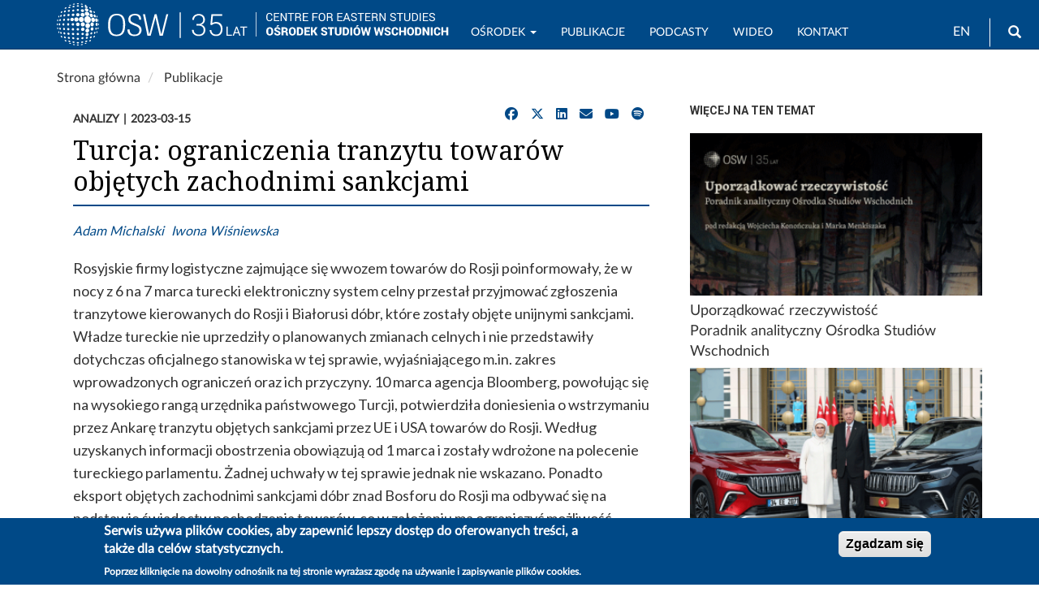

--- FILE ---
content_type: text/html; charset=UTF-8
request_url: https://www.osw.waw.pl/pl/publikacje/analizy/2023-03-15/turcja-ograniczenia-tranzytu-towarow-objetych-zachodnimi-sankcjami
body_size: 53394
content:
<!DOCTYPE html>
<html  lang="pl" dir="ltr" prefix="content: http://purl.org/rss/1.0/modules/content/  dc: http://purl.org/dc/terms/  foaf: http://xmlns.com/foaf/0.1/  og: http://ogp.me/ns#  rdfs: http://www.w3.org/2000/01/rdf-schema#  schema: http://schema.org/  sioc: http://rdfs.org/sioc/ns#  sioct: http://rdfs.org/sioc/types#  skos: http://www.w3.org/2004/02/skos/core#  xsd: http://www.w3.org/2001/XMLSchema# ">
  <head>
    <meta charset="utf-8" />
<script async src="/sites/default/files/google_analytics/gtag.js?t94wbp"></script>
<script>window.dataLayer = window.dataLayer || [];function gtag(){dataLayer.push(arguments)};gtag("js", new Date());gtag("set", "developer_id.dMDhkMT", true);gtag("config", "G-J19JH33WRP", {"groups":"default","page_placeholder":"PLACEHOLDER_page_location","allow_ad_personalization_signals":false});</script>
<meta name="description" content="Rosyjskie firmy logistyczne zajmujące się wwozem towarów do Rosji poinformowały, że w nocy z 6 na 7 marca turecki elektroniczny system celny przestał przyjmować zgłoszenia tranzytowe kierowanych do Rosji i Białorusi dóbr, które zostały objęte unijnymi sankcjami. Władze tureckie nie uprzedziły o planowanych zmianach celnych i nie przedstawiły dotychczas oficjalnego stanowiska w tej sprawie, wyjaśniającego m.in. zakres wprowadzonych ograniczeń oraz ich przyczyny." />
<meta name="abstract" content="Rosyjskie firmy logistyczne zajmujące się wwozem towarów do Rosji poinformowały, że w nocy z 6 na 7 marca turecki elektroniczny system celny przestał przyjmować zgłoszenia tranzytowe kierowanych do Rosji i Białorusi dóbr, które zostały objęte unijnymi sankcjami. Władze tureckie nie uprzedziły o planowanych zmianach celnych i nie przedstawiły dotychczas oficjalnego stanowiska w tej sprawie, wyjaśniającego m.in. zakres wprowadzonych ograniczeń oraz ich przyczyny." />
<link rel="canonical" href="https://www.osw.waw.pl/pl/publikacje/analizy/2023-03-15/turcja-ograniczenia-tranzytu-towarow-objetych-zachodnimi-sankcjami" />
<meta name="rights" content="Copyright ©2026 OSW. All rights reserved." />
<meta property="og:site_name" content="OSW Ośrodek Studiów Wschodnich" />
<meta property="og:type" content="article" />
<meta property="og:url" content="https://www.osw.waw.pl/pl/publikacje/analizy/2023-03-15/turcja-ograniczenia-tranzytu-towarow-objetych-zachodnimi-sankcjami" />
<meta property="og:title" content="Turcja: ograniczenia tranzytu towarów objętych zachodnimi sankcjami" />
<meta property="og:description" content="Rosyjskie firmy logistyczne zajmujące się wwozem towarów do Rosji poinformowały, że w nocy z 6 na 7 marca turecki elektroniczny system celny przestał przyjmować zgłoszenia tranzytowe kierowanych do Rosji i Białorusi dóbr, które zostały objęte unijnymi sankcjami. Władze tureckie nie uprzedziły o planowanych zmianach celnych i nie przedstawiły dotychczas oficjalnego stanowiska w tej sprawie, wyjaśniającego m.in. zakres wprowadzonych ograniczeń oraz ich przyczyny." />
<meta property="og:image" content="https://www.osw.waw.pl/sites/default/files/logo_osw_300_b.png" />
<meta property="og:image:type" content="" />
<meta property="og:updated_time" content="2023-03-15" />
<meta property="og:image:alt" content="" />
<meta property="og:email" content="info@osw.waw.pl" />
<meta property="article:publisher" content="https://www.facebook.com/OsrodekStudiowWschodnich" />
<meta property="article:published_time" content="2023-03-15T13:00:00+0100" />
<meta property="article:modified_time" content="2023-03-15T10:36:10+0100" />
<meta name="twitter:card" content="summary" />
<meta name="twitter:site" content="@OSW_pl" />
<meta name="twitter:title" content="Turcja: ograniczenia tranzytu towarów objętych zachodnimi sankcjami" />
<meta name="twitter:description" content="Rosyjskie firmy logistyczne zajmujące się wwozem towarów do Rosji poinformowały, że w nocy z 6 na 7 marca turecki elektroniczny system celny przestał przyjmować zgłoszenia tranzytowe kierowanych do Rosji i Białorusi dóbr, które zostały objęte unijnymi sankcjami. Władze tureckie nie uprzedziły o planowanych zmianach celnych i nie przedstawiły dotychczas oficjalnego stanowiska w tej sprawie, wyjaśniającego m.in. zakres wprowadzonych ograniczeń oraz ich przyczyny." />
<meta name="twitter:site:id" content="138709250" />
<meta name="HandheldFriendly" content="true" />
<meta name="MobileOptimized" content="width" />
<meta name="viewport" content="width=device-width, initial-scale=1.0" />
<link rel="stylesheet" href="https://fonts.googleapis.com/css?family=Roboto:regular|Roboto+Condensed:regular|Noto+Serif:regular&amp;subset=latin-ext&amp;display=swap" media="all" />
<link rel="stylesheet" href="/sites/default/files/fontyourface/local_fonts/lato_regular/font.css" media="all" />
<style>div#sliding-popup, div#sliding-popup .eu-cookie-withdraw-banner, .eu-cookie-withdraw-tab {background: #004987} div#sliding-popup.eu-cookie-withdraw-wrapper { background: transparent; } #sliding-popup h1, #sliding-popup h2, #sliding-popup h3, #sliding-popup p, #sliding-popup label, #sliding-popup div, .eu-cookie-compliance-more-button, .eu-cookie-compliance-secondary-button, .eu-cookie-withdraw-tab { color: #ffffff;} .eu-cookie-withdraw-tab { border-color: #ffffff;}</style>
<script type="application/ld+json">{
    "@context": "https://schema.org",
    "@graph": [
        {
            "@type": "Article",
            "headline": "Turcja: ograniczenia tranzytu towarów objętych zachodnimi sankcjami",
            "description": "Rosyjskie firmy logistyczne zajmujące się wwozem towarów do Rosji poinformowały, że w nocy z 6 na 7 marca turecki elektroniczny system celny przestał przyjmować zgłoszenia tranzytowe kierowanych do Rosji i Białorusi dóbr, które zostały objęte unijnymi sankcjami. Władze tureckie nie uprzedziły o planowanych zmianach celnych i nie przedstawiły dotychczas oficjalnego stanowiska w tej sprawie, wyjaśniającego m.in. zakres wprowadzonych ograniczeń oraz ich przyczyny.",
            "about": [],
            "datePublished": "2023-03-15T13:00:00+0100",
            "isAccessibleForFree": "True",
            "dateModified": "2023-03-15T10:36:10+0100",
            "author": {
                "@type": "Person",
                "name": [
                    "Adam Michalski",
                    "Iwona Wiśniewska"
                ]
            },
            "publisher": {
                "@type": "Organization",
                "name": "Osrodek Studiow Wschodnich",
                "url": "https://www.osw.waw.pl",
                "logo": {
                    "@type": "ImageObject",
                    "url": "https://www.osw.waw.pl/sites/default/files/logo_b_s.jpg",
                    "width": "70",
                    "height": "28"
                }
            },
            "mainEntityOfPage": "https://www.osw.waw.pl/pl/publikacje/analizy/2023-03-15/turcja-ograniczenia-tranzytu-towarow-objetych-zachodnimi-sankcjami"
        }
    ]
}</script>
<style>
        body.page-node-type-publikacje .node__title.field--name-field-display-title,
        body[class*="path-publikacje"] .node__title.field--name-field-display-title,
        body[class*="path-analizy"] .node__title.field--name-field-display-title,
        body[class*="path-komentarze"] .node__title.field--name-field-display-title,
        body[class*="path-publikacje"] .field--name-field-display-title h1,
        body[class*="path-analizy"] .field--name-field-display-title h1,
        body[class*="path-komentarze"] .field--name-field-display-title h1 {
          border-bottom: 2px solid #004987 !important;
          padding-bottom: 10px;
        }
      </style>
<link rel="icon" href="/themes/custom/osw2018sass/favicon.ico" type="image/vnd.microsoft.icon" />
<link rel="alternate" hreflang="en" href="https://www.osw.waw.pl/en/publikacje/analyses/2023-03-15/turkey-transit-goods-subject-to-western-sanctions-face-restrictions" />
<link rel="alternate" hreflang="pl" href="https://www.osw.waw.pl/pl/publikacje/analizy/2023-03-15/turcja-ograniczenia-tranzytu-towarow-objetych-zachodnimi-sankcjami" />

    <title>Turcja: ograniczenia tranzytu towarów objętych zachodnimi sankcjami</title>
    <link rel="stylesheet" media="all" href="/sites/default/files/css/css_z7vtWWWr0SuAGBnwPB8iVDsKcmW9f1BHsVik5QjRmp0.css?delta=0&amp;language=pl&amp;theme=osw2018sass&amp;include=[base64]" />
<link rel="stylesheet" media="all" href="//cdnjs.cloudflare.com/ajax/libs/font-awesome/6.6.0/css/all.min.css" />
<link rel="stylesheet" media="all" href="/sites/default/files/css/css_5oEPZuO4CDDpzqNfUKYMgaifwKnMLj3G2qAa_DwzbDQ.css?delta=2&amp;language=pl&amp;theme=osw2018sass&amp;include=[base64]" />
<link rel="stylesheet" media="all" href="/sites/default/files/css/css_sB3IK8r4DFrYeq7auszlG6NVhwIqtHrRGKXDlL1Ne5Q.css?delta=3&amp;language=pl&amp;theme=osw2018sass&amp;include=[base64]" />
<link rel="stylesheet" media="all" href="//fonts.googleapis.com/css?family=Lato:400,400i,700,700i" />
<link rel="stylesheet" media="all" href="//fonts.googleapis.com/css?family=Roboto:400,400i,700,700i" />

    
  </head>
  <body class="fontyourface node-31335 path-node page-node-type-publikacje navbar-is-fixed-top has-glyphicons">
    <a href="#main-content" class="visually-hidden focusable skip-link">
      Przejdź do treści
    </a>
    
      <div class="dialog-off-canvas-main-canvas" data-off-canvas-main-canvas>
              <header class="navbar navbar-default navbar-fixed-top" id="navbar" role="banner">
              <div class="container">
            <div class="navbar-header">
          <div class="region region-navigation">
          <a class="logo navbar-btn pull-left" href="/pl" title="Strona główna" rel="home">
      <img class="logo-pl" src="/sites/default/files/image/logo_b_s.svg" alt="Strona główna" />
      <img class="logo-en" src="/sites/default/files/image/logo_b_s_ang.svg" alt="Home" />
    </a>
      <section id="block-logo2navbar" class="settings-tray-editable block block-block-content block-block-content6d53fdc2-c4a1-4800-9f90-13c571f565d8 clearfix" data-drupal-settingstray="editable">
  
    

      
            <div class="field field--name-body field--type-text-with-summary field--label-hidden field--item"><a href="/pl"><img alt="OSW" src="/sites/default/files/image/osw-sn-pl.svg"></a></div>
      
  </section>

<section class="language-switcher-language-url settings-tray-editable block block-language block-language-blocklanguage-interface clearfix" id="block-languageswitcher" role="navigation" data-drupal-settingstray="editable">
  
    

      <ul class="links"><li hreflang="en" data-drupal-link-system-path="node/31335" class="en"><a href="/en/publikacje/analyses/2023-03-15/turkey-transit-goods-subject-to-western-sanctions-face-restrictions" class="language-link" hreflang="en" data-drupal-link-system-path="node/31335">EN</a></li><li hreflang="pl" data-drupal-link-system-path="node/31335" class="pl is-active" aria-current="page"><a href="/pl/publikacje/analizy/2023-03-15/turcja-ograniczenia-tranzytu-towarow-objetych-zachodnimi-sankcjami" class="language-link is-active" hreflang="pl" data-drupal-link-system-path="node/31335" aria-current="page">PL</a></li></ul>
  </section>

<div id="block-search" class="settings-tray-editable block block-block-content block-block-contentffdfb1f8-b270-4c17-800a-f7bf68ff1d84" data-drupal-settingstray="editable">
  
    
      
            <div class="field field--name-body field--type-text-with-summary field--label-hidden field--item"><form accept-charset="UTF-8" action="/pl/search" class="navbar-search navbar-form form-inline" id="views-exposed-form-search-solr-page-1" method="get">
<div class="form-group"><label for="edit-text">Wyszukiwarka</label><input class="form-text form-control" data-drupal-selector="edit-text" id="edit-text" name="text" type="text" value></div>
<button class="button btn btn-primary icon glyphicon glyphicon-search" type="submit" value="Search"><span class="sr-only">Wyszukaj</span></button></form>
</div>
      
  </div>

  </div>

                          <button type="button" class="navbar-toggle" data-toggle="collapse" data-target="#navbar-collapse">
            <span class="sr-only">Toggle navigation</span>
            <span class="icon-bar"></span>
            <span class="icon-bar"></span>
            <span class="icon-bar"></span>
          </button>
              </div>

                    <div id="navbar-collapse" class="navbar-collapse collapse">
            <div class="region region-navigation-collapsible">
    <nav role="navigation" aria-labelledby="block-mainnavigation-menu" id="block-mainnavigation" class="settings-tray-editable" data-drupal-settingstray="editable">
            
  <h2 class="visually-hidden" id="block-mainnavigation-menu">Main navigation</h2>
  

        
      <ul class="menu menu--main nav navbar-nav">
                      <li class="expanded dropdown first">
                                                                    <a href="/pl/o-nas" title="OSW" class="dropdown-toggle" data-toggle="dropdown" data-drupal-link-system-path="node/4">Ośrodek <span class="caret"></span></a>
                        <ul class="dropdown-menu">
                      <li class="first">
                                        <a href="/pl/o-nas" data-drupal-link-system-path="node/4">O nas</a>
              </li>
                      <li>
                                        <a href="/pl/eksperci" data-drupal-link-system-path="zespol">Zespół</a>
              </li>
                      <li>
                                        <a href="/pl/rada-osw" data-drupal-link-system-path="node/8673">Rada OSW</a>
              </li>
                      <li>
                                        <a href="/pl/biblioteka" data-drupal-link-system-path="node/96">Biblioteka</a>
              </li>
                      <li>
                                        <a href="/pl/projekty" data-drupal-link-system-path="projekty">Projekty</a>
              </li>
                      <li>
                                        <a href="/pl/wydarzenia" data-drupal-link-system-path="wydarzenia">Wydarzenia</a>
              </li>
                      <li>
                                        <a href="/pl/media" data-drupal-link-system-path="node/20322">Współpraca z mediami</a>
              </li>
                      <li class="last">
                                        <a href="/pl/bip" title="Biuletyn Informacji Publicznej OSW" data-drupal-link-system-path="node/8430">BIP</a>
              </li>
        </ul>
  
              </li>
                      <li>
                                        <a href="/pl/publikacje?text=" data-drupal-link-query="{&quot;text&quot;:&quot;&quot;}" data-drupal-link-system-path="search">Publikacje</a>
              </li>
                      <li>
                                        <a href="/pl/podcasty" data-drupal-link-system-path="podcasty">Podcasty</a>
              </li>
                      <li>
                                        <a href="/pl/filmy" data-drupal-link-system-path="filmy">Wideo</a>
              </li>
                      <li class="last">
                                        <a href="/pl/contact" data-drupal-link-system-path="node/26717">Kontakt</a>
              </li>
        </ul>
  

  </nav>

  </div>

        </div>
                    </div>
          </header>
  
  <div role="main" class="main-container container js-quickedit-main-content">
    <div class="row">

                              <div class="col-sm-12" role="heading">
              <div class="region region-header">
        <ol class="breadcrumb">
          <li >
                  <a href="/pl">Strona główna</a>
              </li>
          <li >
                  <a href="/pl/publikacje">Publikacje</a>
              </li>
      </ol>

<div data-drupal-messages-fallback class="hidden"></div>

  </div>

          </div>
              
            
                  <section class="col-sm-8">

                
                                      
                  
                          <a id="main-content"></a>
            <div class="region region-content">
    
<article about="/pl/publikacje/analizy/2023-03-15/turcja-ograniczenia-tranzytu-towarow-objetych-zachodnimi-sankcjami" class="publikacje">
  

    
            <div class="publikacje-meta">
      <div class="meta-left">
        
            <div class="field field--name-taxonomy-vocabulary-9 field--type-entity-reference field--label-hidden field--item">Analizy</div>
      
        
            <div class="field field--name-field-data-wydania field--type-datetime field--label-hidden field--item"><time datetime="2023-03-15T12:00:00Z">2023-03-15</time>
</div>
      
      </div>
            <div id="block-socialsharingblock" class="social-media-sharing">
        <ul class="social-media-links--platforms platforms inline horizontal">
          <li>
            <a href="https://www.facebook.com/sharer/sharer.php?u=https://www.osw.waw.pl/pl/publikacje/analizy/2023-03-15/turcja-ograniczenia-tranzytu-towarow-objetych-zachodnimi-sankcjami" target="_blank" rel="nofollow" class="share" title="Udostępnij na Facebooku">
              <span class="fab fa-facebook"></span>
            </a>
          </li>
          <li>
            <a href="https://twitter.com/intent/tweet?url=https://www.osw.waw.pl/pl/publikacje/analizy/2023-03-15/turcja-ograniczenia-tranzytu-towarow-objetych-zachodnimi-sankcjami&text=%23theme=field&amp;%23title=Tytu%C5%82&amp;%23label_display=hidden&amp;%23view_mode=full&amp;%23language=pl&amp;%23field_name=title&amp;%23field_type=string&amp;%23field_translatable=1&amp;%23entity_type=node&amp;%23bundle=publikacje&amp;%23formatter=string&amp;%23is_multiple=0&amp;0%5B%23type%5D=inline_template&amp;0%5B%23template%5D=%7B%7B%20value%7Cnl2br%20%7D%7D&amp;0%5B%23context%5D%5Bvalue%5D=Turcja%3A%20ograniczenia%20tranzytu%20towar%C3%B3w%20obj%C4%99tych%20zachodnimi%20sankcjami%20&amp;%23cache%5Bcontexts%5D%5B0%5D=user.permissions&amp;%23cache%5Bcontexts%5D%5B1%5D=url.path.is_front&amp;%23cache%5Bmax-age%5D=-1&amp;%23weight=-5&amp;%23is_page_title=1&amp;%23printed=1" target="_blank" rel="nofollow" class="share" title="Udostępnij na X/Twitter">
              <span class="fab fa-x-twitter"></span>
            </a>
          </li>
          <li>
            <a href="https://www.linkedin.com/sharing/share-offsite/?url=https://www.osw.waw.pl/pl/publikacje/analizy/2023-03-15/turcja-ograniczenia-tranzytu-towarow-objetych-zachodnimi-sankcjami" target="_blank" rel="nofollow" class="share" title="Udostępnij na LinkedIn">
              <span class="fab fa-linkedin"></span>
            </a>
          </li>
          <li>
            <a href="mailto:?subject=%23theme=field&amp;%23title=Tytu%C5%82&amp;%23label_display=hidden&amp;%23view_mode=full&amp;%23language=pl&amp;%23field_name=title&amp;%23field_type=string&amp;%23field_translatable=1&amp;%23entity_type=node&amp;%23bundle=publikacje&amp;%23formatter=string&amp;%23is_multiple=0&amp;0%5B%23type%5D=inline_template&amp;0%5B%23template%5D=%7B%7B%20value%7Cnl2br%20%7D%7D&amp;0%5B%23context%5D%5Bvalue%5D=Turcja%3A%20ograniczenia%20tranzytu%20towar%C3%B3w%20obj%C4%99tych%20zachodnimi%20sankcjami%20&amp;%23cache%5Bcontexts%5D%5B0%5D=user.permissions&amp;%23cache%5Bcontexts%5D%5B1%5D=url.path.is_front&amp;%23cache%5Bmax-age%5D=-1&amp;%23weight=-5&amp;%23is_page_title=1&amp;%23printed=1&body=https://www.osw.waw.pl/pl/publikacje/analizy/2023-03-15/turcja-ograniczenia-tranzytu-towarow-objetych-zachodnimi-sankcjami" class="share" title="Wyślij e‑mailem">
              <span class="fas fa-envelope"></span>
            </a>
          </li>
        
<!-- osw_custom_social: response injected -->

<li>
  <a href="https://www.youtube.com/c/OSWOśrodekStudiówWschodnich" target="_blank" rel="nofollow" class="share" title="Odwiedź nasz kanał na YouTube">
    <span class="fab fa-youtube"></span>
  </a>
</li>
<li>
  <a href="https://open.spotify.com/show/4rlctzUjrEtXKZM8Hd8gwO" target="_blank" rel="nofollow" class="share" title="Posłuchaj nas na Spotify">
    <span class="fab fa-spotify"></span>
  </a>
</li>
</ul>
      </div>
    </div>

                <div class="node-head no-subtitle">
              <h1 class="node__title field--name-field-display-title">
<span>Turcja: ograniczenia tranzytu towarów objętych zachodnimi sankcjami </span>
</h1>
                </div>
  
  

  <div>
              
      <div class="field field--name-field-autorzy-erf field--type-entity-reference field--label-hidden field--items">
              <div class="field--item"><a href="/pl/eksperci/adam-michalski" hreflang="pl">Adam Michalski</a></div>
              <div class="field--item"><a href="/pl/eksperci/iwona-wisniewska" hreflang="pl">Iwona Wiśniewska</a></div>
          </div>
  
                    
              
    
              
        
        
            <div class="field field--name-body field--type-text-with-summary field--label-hidden field--item"><p><span><span><span>Rosyjskie firmy logistyczne zajmujące się wwozem towarów do Rosji poinformowały, że w nocy z 6 na 7 marca turecki elektroniczny system celny przestał przyjmować zgłoszenia tranzytowe kierowanych do Rosji i Białorusi dóbr, które zostały objęte unijnymi sankcjami. Władze tureckie nie uprzedziły o planowanych zmianach celnych i nie przedstawiły dotychczas oficjalnego stanowiska w tej sprawie, wyjaśniającego m.in. zakres wprowadzonych ograniczeń oraz ich przyczyny. 10 marca agencja Bloomberg, powołując się na wysokiego rangą urzędnika państwowego Turcji, potwierdziła doniesienia o wstrzymaniu przez Ankarę tranzytu objętych sankcjami przez UE i USA towarów do Rosji. Według uzyskanych informacji obostrzenia obowiązują od 1 marca i zostały wdrożone na polecenie tureckiego parlamentu. Żadnej uchwały w tej sprawie jednak nie wskazano. Ponadto eksport objętych zachodnimi sankcjami dóbr znad Bosforu do Rosji ma odbywać się na podstawie świadectw pochodzenia towarów, co w założeniu ma ograniczyć możliwość reeksportowania ich i sprzedawania jako tureckie.</span></span></span></p>

<p><span><span><span><strong>Komentarz</strong></span></span></span></p>

<ul>
	<li><span><span><span>Po rosyjskiej inwazji na Ukrainę Turcja nie tylko nie przyłączyła się do zachodnich sankcji, lecz w istocie stała się jednym z głównych beneficjentów restrykcji nakładanych na FR. Na początku sierpnia 2022 r. władze tureckie i rosyjskie podpisały porozumienie w sprawie pogłębienia współpracy gospodarczej i energetycznej. Jednocześnie Ankara otworzyła się na napływ rosyjskiego kapitału i zintensyfikowała swoją wymianę handlową z Moskwą, a <span><span><span>tym samym stała się kanałem</span></span></span> obchodzenia sankcji. W efekcie turecki eksport do Rosji zwiększył się w 2022 r. o 60% r/r – do 9,3 mld dolarów. Ponadto Turcja podwoiła w ubiegłym roku zakupy rosyjskiej ropy i należy obecnie do głównych odbiorców produktów naftowych z Rosji po wprowadzeniu przez UE (od lutego br.) embarga. </span></span></span></li>
	<li><span><span><span>Decyzja Ankary o wstrzymaniu tranzytu przez jej terytorium do Rosji towarów, które są objęte sankcjami, to najprawdopodobniej reakcja na narastającą presję USA, ale też UE na Turcję. W ostatnich miesiącach Waszyngton konsekwentnie sygnalizował swój sprzeciw wobec zacieśniających się relacji handlowych między Turcją i Rosją. W sierpniu 2022 r. Departament Skarbu USA rozesłał listy do tureckich zrzeszeń biznesmenów, w których ostrzegł ich o możliwości nałożenia sankcji na tamtejsze podmioty gospodarcze współpracujące z objętymi restrykcjami podmiotami z FR. Amerykańskie delegacje rządowe dwukrotnie prowadziły w tej sprawie konsultacje z Ankarą, by wyrazić zaniepokojenie i uprzedzić o skutkach wzrostu wymiany handlowej Turcji z Rosją. Wreszcie – 2 marca Departamenty Finansów, Handlu i Sprawiedliwości USA wydały wspólny raport, w którym ostrzegły firmy amerykańskie przed łamaniem stosowanych wobec Rosji sankcji, wymieniając przy tym m.in. Turcję jako punkt przeładunkowy nielegalnego przekierowywania towarów podlegających ograniczeniom. W ostatnich tygodniach także Unia Europejska zaczęła intensyfikować swoje działania mające na celu zapobieganie obchodzeniu restrykcji. </span></span></span></li>
	<li><span><span><span>Decyzji o wprowadzeniu obostrzeń tranzytowych nie należy interpretować jako formalnego przyłączenia się Ankary do zachodniego reżimu sankcyjnego – jest to jedynie ograniczenie możliwości ich obchodzenia za pośrednictwem Turcji. Posunięcie to motywowane jest najprawdopodobniej chęcią zminimalizowania skali krytyki dotyczącej zwiększonej aktywności gospodarczej Ankary w relacjach z Moskwą oraz stanowi próbę wpłynięcia na złagodzenie gróźb Zachodu w sprawie potencjalnego nałożenia sankcji na tureckie podmioty gospodarcze i sektor finansowy. Jest to szczególnie istotne, zwłaszcza jeśli uwzględni się, że w Turcji panuje kryzys finansowy, a ewentualne restrykcje mogłyby raptownie pogorszyć tę sytuację i dodatkowo negatywnie oddziaływać na pozycję ekipy rządzącej w okresie kampanii przed zbliżającymi się wyborami prezydenckimi i parlamentarnymi. Nie oznacza to jednak, że Ankara będzie rezygnować z relacji handlowych z Moskwą.</span></span></span></li>
	<li><span><span><span>Choć sposób wprowadzenia przez Ankarę obostrzeń zaskoczył przedsiębiorców, to sama decyzja była przez większość z nich spodziewana. Rosyjski biznes ma nadzieję, że w kolejnych miesiącach zdoła przezwyciężyć nowe ograniczenia. Metodą na obejście zakazanej przez władze tureckie procedury tranzytu objętych sankcjami towarów ma być ich import bezpośrednio do Turcji – m.in. przez rosyjskie firmy tam zarejestrowane – a następnie eksport (jako turecki) do Rosji. Oznaczać to będzie jednak wzrost kosztów dostaw, związany z koniecznością wypełniania procedur celnych w Turcji (dotyczących m.in. opłaty VAT), oraz wydłużenie czasu niezbędnego do ich realizacji. Według rosyjskich szacunków (na podstawie dotychczasowego tranzytu) zwiększenie kosztów rosyjskich importerów, a w konsekwencji potencjalny dodatkowy dochód Turcji może sięgnąć 200–400 mln dolarów miesięcznie. Poważną przeszkodą dla funkcjonowania tego schematu mogą być problemy z uzyskiwaniem świadectwa pochodzenia towaru. Obecnie trudno jest stwierdzić, jaką politykę w tym zakresie będzie prowadzić Ankara. Restrykcyjne podchodzenie przez stronę turecką do kwestii certyfikatów przełożyłoby się na realne ograniczenie dostaw towarów do Rosji przez Turcję i postawiłoby podmioty gospodarcze z FR przed koniecznością poszukiwania nowych szlaków importowych. </span></span></span></li>
</ul></div>
      
  </div>

</article>



  </div>

              </section>

                              <aside class="col-sm-4" role="complementary">
              <div class="region region-sidebar-second">
    <section class="views-element-container settings-tray-editable block block-views block-views-blockwiecej-na-temat-block-1 clearfix" id="block-views-block-wiecej-na-temat-block-1" data-drupal-settingstray="editable">
  
      <h2 class="block-title">Więcej na ten temat</h2>
    

      <div class="form-group"><div class="view view-wiecej-na-temat view-id-wiecej_na_temat view-display-id-block_1 js-view-dom-id-4d09b734063713f886c86bd2d51b4549a9354177a30c9ac552135e31ecb34d0b">
  
    
      
      <div class="view-content">
          <div class="views-row"><div class="views-field views-field-field-okladka"><div class="field-content"><a href="https://www.osw.waw.pl/pl/publikacje/raport-osw/2025-09-11/uporzadkowac-rzeczywistosc" class="b-link">    <div data-b-token="b-a35fb0d4677" class="media media--blazy media--switch media--switch--content media--image is-b-loading"><img alt="Poradnik analityczny Ośrodka Studiów Wschodnich" title="Poradnik analityczny Ośrodka Studiów Wschodnich" decoding="async" class="media__element b-lazy img-responsive" loading="lazy" data-src="/sites/default/files/styles/slajd_small/public/okladki/Uporz%C4%85dkowa%C4%87-rzeczywisto%C5%9B%C4%87-poradnik-analityczny-OSW_WWW-okladka.png?itok=7wNR4sM7" src="data:image/svg+xml;charset=utf-8,%3Csvg%20xmlns%3D&#039;http%3A%2F%2Fwww.w3.org%2F2000%2Fsvg&#039;%20viewBox%3D&#039;0%200%201%201&#039;%2F%3E" width="360" height="200" typeof="foaf:Image" />
        </div></a>
        
  </div></div><span class="views-field views-field-title"><span class="field-content"><a href="/pl/publikacje/raport-osw/2025-09-11/uporzadkowac-rzeczywistosc" hreflang="pl">Uporządkować rzeczywistość</a> <br><a href="/pl/publikacje/raport-osw/2025-09-11/uporzadkowac-rzeczywistosc" hreflang="pl">Poradnik analityczny Ośrodka Studiów Wschodnich</a> </span></span></div>
    <div class="views-row"><div class="views-field views-field-field-okladka"><div class="field-content"><a href="https://www.osw.waw.pl/pl/publikacje/komentarze-osw/2025-07-09/elektromobilnosc-made-turkiye-turecki-sektor-motoryzacyjny-w" class="b-link">    <div data-b-token="b-c5f4ea974df" class="media media--blazy media--switch media--switch--content media--image is-b-loading"><img alt="Recep Tayyip Erdoğan,  Emine Erdoğan, electric vehicle Togg" title="Elektromobilność „Made in Türkiye”: turecki sektor motoryzacyjny w erze zmian" decoding="async" class="media__element b-lazy img-responsive" loading="lazy" data-src="/sites/default/files/styles/slajd_small/public/okladki/2023-04-03-togg-07.png?itok=fu_OCh0K" src="data:image/svg+xml;charset=utf-8,%3Csvg%20xmlns%3D&#039;http%3A%2F%2Fwww.w3.org%2F2000%2Fsvg&#039;%20viewBox%3D&#039;0%200%201%201&#039;%2F%3E" width="360" height="200" typeof="foaf:Image" />
        </div></a>
        
  </div></div><span class="views-field views-field-title"><span class="field-content"><a href="/pl/publikacje/komentarze-osw/2025-07-09/elektromobilnosc-made-turkiye-turecki-sektor-motoryzacyjny-w" hreflang="pl">Elektromobilność „Made in Türkiye”: turecki sektor motoryzacyjny w erze zmian</a>  </span></span></div>
    <div class="views-row"><div class="views-field views-field-field-okladka"><div class="field-content"><a href="https://www.osw.waw.pl/pl/publikacje/komentarze-osw/2025-06-26/rumunia-bulgaria-i-turcja-w-regionie-morza-czarnego-wiecej" class="b-link">    <div data-b-token="b-3adbf9b6751" class="media media--blazy media--switch media--switch--content media--image is-b-loading"><img alt="Satellite picture of the Black Sea" title="Satellite picture of the Black Sea" decoding="async" class="media__element b-lazy img-responsive" loading="lazy" data-src="/sites/default/files/styles/slajd_small/public/okladki/Turquoise_Swirls_in_the_Black_Sea-800-64.png?itok=ViXn8iBj" src="data:image/svg+xml;charset=utf-8,%3Csvg%20xmlns%3D&#039;http%3A%2F%2Fwww.w3.org%2F2000%2Fsvg&#039;%20viewBox%3D&#039;0%200%201%201&#039;%2F%3E" width="360" height="200" typeof="foaf:Image" />
        </div></a>
        
  </div></div><span class="views-field views-field-title"><span class="field-content"><a href="/pl/publikacje/komentarze-osw/2025-06-26/rumunia-bulgaria-i-turcja-w-regionie-morza-czarnego-wiecej" hreflang="pl">Rumunia, Bułgaria i Turcja w regionie Morza Czarnego: więcej współpracy?</a>  </span></span></div>

    </div>
  
        <div class="attachment attachment-after">
      <div class="views-element-container form-group"><div class="view view-wiecej-na-temat view-id-wiecej_na_temat view-display-id-attachment_1 js-view-dom-id-1b53553ad3a448f6d09dcb74d270e79d551c361265a931e5acc246084b4bb77f">
  
    
      
      <div class="view-content">
          <div class="views-row"><span class="views-field views-field-title"><span class="field-content"><br><a href="/pl/publikacje/analizy/2026-01-09/iran-na-krawedzi-rewolucji-i-wojny" hreflang="pl">Iran na krawędzi rewolucji i wojny</a>  </span></span></div>
    <div class="views-row"><span class="views-field views-field-title"><span class="field-content"><br><a href="/pl/publikacje/analizy/2025-12-18/krok-w-przod-krok-w-tyl-rok-turecko-kurdyjskiego-procesu-pokojowego" hreflang="pl">Krok w przód, krok w tył – rok turecko-kurdyjskiego procesu pokojowego</a>  </span></span></div>

    </div>
  
          </div>
</div>

    </div>
        </div>
</div>

  </section>


  </div>

          </aside>
                  </div>
  </div>

<section class="container">
	  <div class="region region-footer-a">
    <section class="views-element-container settings-tray-editable block block-views block-views-blockmultimedia-block-5 clearfix" id="block-views-block-multimedia-block-5" data-drupal-settingstray="editable">
  
      <h2 class="block-title">Do wysłuchania w serwisie Spotify</h2>
    

      <div class="form-group"><div class="view view-multimedia view-id-multimedia view-display-id-block_5 js-view-dom-id-f74d877f818e812219be4a29169ca54a95e59dee58c6ff1f1405abf482f19d6b">
  
    
      
      <div class="view-content">
      <div id="views-bootstrap-multimedia-block-5"  class="grid views-view-grid">
  <div class="row">
          <div  class="col-xs-12 col-sm-4 col-md-4 col-lg-4">
        <div class="views-field views-field-thumbnail__target-id"><span class="field-content multi-thumb"><a href="https://open.spotify.com/episode/5bDodjOByHzIXG71HnCSwI?si=45eg17_kR-mQqULfJoffnQ" title="Otwórz nagranie w nowym oknie: Co się dzieje na Kaukazie Południowym? Co z pokojem Armenia-Azerbjedżan? Reakcja Turcji i Rosji" target="_blank">    <div data-b-token="b-f95290372a9" class="media media--blazy media--image is-b-loading"><img alt="Co się dzieje na Kaukazie Południowym? Co z pokojem Armenia-Azerbjedżan? Reakcja Turcji i Rosji" decoding="async" class="media__element b-lazy img-responsive" loading="lazy" data-src="/sites/default/files/styles/media_360_200_s_c/public/oembed_thumbnails/eAJqjqd4r1y5db4lCXt1sUVpACIsEjiOHK8HgLq4TjQ.jpg?itok=T8JgZ6am" src="data:image/svg+xml;charset=utf-8,%3Csvg%20xmlns%3D&#039;http%3A%2F%2Fwww.w3.org%2F2000%2Fsvg&#039;%20viewBox%3D&#039;0%200%201%201&#039;%2F%3E" width="360" height="200" typeof="foaf:Image" />
        </div>
  </a></span></div>
      </div>
          <div  class="col-xs-12 col-sm-4 col-md-4 col-lg-4">
        <div class="views-field views-field-thumbnail__target-id"><span class="field-content multi-thumb"><a href="https://open.spotify.com/episode/7CEp3lHtqX7M5la5qqxIm1?si=rM0RWFDtS72NUZjBsBShCQ" title="Otwórz nagranie w nowym oknie: Tureckie seriale jako soft power Turcji." target="_blank">    <div data-b-token="b-20b96f0846c" class="media media--blazy media--image is-b-loading"><img alt="Tureckie seriale jako soft power Turcji." decoding="async" class="media__element b-lazy img-responsive" loading="lazy" data-src="/sites/default/files/styles/media_360_200_s_c/public/oembed_thumbnails/V6o6-w0F9w76EDaCfkQz8yBpz15VH9zoWhOFSnj1zhE.jpg?itok=uKcN6Ujg" src="data:image/svg+xml;charset=utf-8,%3Csvg%20xmlns%3D&#039;http%3A%2F%2Fwww.w3.org%2F2000%2Fsvg&#039;%20viewBox%3D&#039;0%200%201%201&#039;%2F%3E" width="360" height="200" typeof="foaf:Image" />
        </div>
  </a></span></div>
      </div>
          <div  class="col-xs-12 col-sm-4 col-md-4 col-lg-4">
        <div class="views-field views-field-thumbnail__target-id"><span class="field-content multi-thumb"><a href="https://open.spotify.com/episode/6rTpuaoIWPGLr6jsW1mwPF?si=Ubsywo2HQ6ShHHUBHn9cYQ" title="Otwórz nagranie w nowym oknie: Gospodarka Turcji. Jakie są ceny? Jak się żyje w Turcji? " target="_blank">    <div data-b-token="b-6f44839f96e" class="media media--blazy media--image is-b-loading"><img alt="" decoding="async" class="media__element b-lazy img-responsive" loading="lazy" data-src="/sites/default/files/styles/media_360_200_s_c/public/oembed_thumbnails/OGvJKHPXHyi707H4KU_ckJlWNKgfURRPa-SJyjTaiPA.jpg?itok=0d1x2GIU" src="data:image/svg+xml;charset=utf-8,%3Csvg%20xmlns%3D&#039;http%3A%2F%2Fwww.w3.org%2F2000%2Fsvg&#039;%20viewBox%3D&#039;0%200%201%201&#039;%2F%3E" width="360" height="200" typeof="foaf:Image" />
        </div>
  </a></span></div>
      </div>
      </div>
</div>

    </div>
  
        <nav role="navigation" aria-labelledby="pagination-heading">
    <h4 class="sr-only">Stronicowanie</h4>
    <ul class="pager js-pager__items">
                    <li class="next">
          <a href="/pl/publikacje/analizy/2023-03-15/turcja-ograniczenia-tranzytu-towarow-objetych-zachodnimi-sankcjami?page=1" title="Przejdź do następnej strony" rel="next">
            <span class="sr-only">Następna strona</span>
            <span aria-hidden="true">starsze</span>
          </a>
        </li>
          </ul>
  </nav>

          </div>
</div>

  </section>

<section class="views-element-container settings-tray-editable block block-views block-views-blockmultimedia-block-6 clearfix" id="block-views-block-multimedia-block-6" data-drupal-settingstray="editable">
  
      <h2 class="block-title">Do obejrzenia w serwisie Youtube</h2>
    

      <div class="form-group"><div class="view view-multimedia view-id-multimedia view-display-id-block_6 js-view-dom-id-944c8dac480f0550ac7c68ef06749538fa2351ae0a01093f38ba54ade08c3e40">
  
    
      
      <div class="view-content">
      <div id="views-bootstrap-multimedia-block-6"  class="grid views-view-grid">
  <div class="row">
          <div  class="col-xs-12 col-sm-4 col-md-4 col-lg-4">
        <div class="views-field views-field-thumbnail__target-id"><span class="field-content multi-thumb"><a href="https://youtu.be/1XtnZL5S_VY" title="Otwórz nagranie w nowym oknie: Central Asia - A Great Game" target="_blank">    <div data-b-token="b-d28660cb51a" class="media media--blazy media--image is-b-loading"><img alt="" decoding="async" class="media__element b-lazy img-responsive" loading="lazy" data-src="/sites/default/files/styles/media_360_200_s_c/public/oembed_thumbnails/ElUZuP1Zeu3L2Alls9l7L4mmmJ-bCf6DUnzjJw5LJ5g.jpg?itok=7wjG8sge" src="data:image/svg+xml;charset=utf-8,%3Csvg%20xmlns%3D&#039;http%3A%2F%2Fwww.w3.org%2F2000%2Fsvg&#039;%20viewBox%3D&#039;0%200%201%201&#039;%2F%3E" width="360" height="200" typeof="foaf:Image" />
        </div>
  </a></span></div>
      </div>
          <div  class="col-xs-12 col-sm-4 col-md-4 col-lg-4">
        <div class="views-field views-field-thumbnail__target-id"><span class="field-content multi-thumb"><a href="https://youtu.be/jOt1JyMbGMM" title="Otwórz nagranie w nowym oknie: How Europe got addicted to Russian energy [DOCUMENTARY]" target="_blank">    <div data-b-token="b-89c9fc20f7a" class="media media--blazy media--image is-b-loading"><img alt="" decoding="async" class="media__element b-lazy img-responsive" loading="lazy" data-src="/sites/default/files/styles/media_360_200_s_c/public/oembed_thumbnails/wrUFNyiqc7gQvSyUr7rsL7UgSonf9wpaFuifi0tEE4A.jpg?itok=0JQtx9h0" src="data:image/svg+xml;charset=utf-8,%3Csvg%20xmlns%3D&#039;http%3A%2F%2Fwww.w3.org%2F2000%2Fsvg&#039;%20viewBox%3D&#039;0%200%201%201&#039;%2F%3E" width="360" height="200" typeof="foaf:Image" />
        </div>
  </a></span></div>
      </div>
          <div  class="col-xs-12 col-sm-4 col-md-4 col-lg-4">
        <div class="views-field views-field-thumbnail__target-id"><span class="field-content multi-thumb"><a href="https://youtu.be/QukUU4Smpw4" title="Otwórz nagranie w nowym oknie: How has Turkish society changed after two decades of President Erdoğan?" target="_blank">    <div data-b-token="b-6dea68e102d" class="media media--blazy media--image is-b-loading"><img alt="" decoding="async" class="media__element b-lazy img-responsive" loading="lazy" data-src="/sites/default/files/styles/media_360_200_s_c/public/oembed_thumbnails/43Cvowwe64V92JUP7EOymj4hn-QbQ31lXYihcYKPo_E.jpg?itok=Goh1exkX" src="data:image/svg+xml;charset=utf-8,%3Csvg%20xmlns%3D&#039;http%3A%2F%2Fwww.w3.org%2F2000%2Fsvg&#039;%20viewBox%3D&#039;0%200%201%201&#039;%2F%3E" width="360" height="200" typeof="foaf:Image" />
        </div>
  </a></span></div>
      </div>
      </div>
</div>

    </div>
  
        <nav role="navigation" aria-labelledby="pagination-heading">
    <h4 class="sr-only">Stronicowanie</h4>
    <ul class="pager js-pager__items">
                    <li class="next">
          <a href="/pl/publikacje/analizy/2023-03-15/turcja-ograniczenia-tranzytu-towarow-objetych-zachodnimi-sankcjami?page=1" title="Przejdź do następnej strony" rel="next">
            <span class="sr-only">Następna strona</span>
            <span aria-hidden="true">starsze</span>
          </a>
        </li>
          </ul>
  </nav>

          </div>
</div>

  </section>


  </div>

</section>

      <footer class="footer" role="contentinfo">
		<div>
			  <div class="region region-footer-b">
    <section id="block-newsletter" class="settings-tray-editable block block-block-content block-block-contentc9d3ed1e-5b71-4608-bea2-1d136fdc459f clearfix" data-drupal-settingstray="editable">
  
    

      
            <div class="field field--name-body field--type-text-with-summary field--label-hidden field--item"><div class="text-center">
<p><br>
<a href="/pl/newsletter">NEWSLETTER OSW</a></p>
<br>
</div>
</div>
      
  </section>

<section id="block-politykaprywatnosci" class="settings-tray-editable block block-block-content block-block-contenteafc539e-690a-42c7-8928-4abc77b78b48 clearfix" data-drupal-settingstray="editable">
  
    

      
            <div class="field field--name-body field--type-text-with-summary field--label-hidden field--item"><div class="text-center"><a href="/pl/polityka-prywatnosci">Polityka prywatności</a> | <a href="/pl/deklaracja-dostepnosci">Deklaracja dostępności</a></div>
</div>
      
  </section>

<section id="block-socialmedialinks" class="settings-tray-editable block-social-media-links block block-social-media-links-block clearfix" data-drupal-settingstray="editable">
  
    

      

<ul class="social-media-links--platforms platforms inline horizontal">
      <li>
      <a href="https://www.youtube.com/c/OSWOśrodekStudiówWschodnich" rel="noreferrer"  target="_blank" rel="nofollow" aria-label="Follow us on YouTube" title="Follow us on YouTube" >
        <span class='fab fa-youtube fa-2x'></span>
      </a>

          </li>
      <li>
      <a href="https://x.com/OSW_pl" rel="noreferrer"  target="_blank" rel="nofollow" aria-label="Follow us on Twitter" title="Follow us on Twitter" >
        <span class='fab fa-x-twitter fa-2x'></span>
      </a>

          </li>
      <li>
      <a href="https://www.facebook.com/OsrodekStudiowWschodnich" rel="noreferrer"  target="_blank" rel="nofollow" aria-label="Follow us on Facebook" title="Follow us on Facebook" >
        <span class='fab fa-facebook fa-2x'></span>
      </a>

          </li>
      <li>
      <a href="https://www.linkedin.com/company/centre-for-eastern-studies-osw-" rel="noreferrer"  target="_blank" rel="nofollow" aria-label="Follow us on LinkedIn" title="Follow us on LinkedIn" >
        <span class='fab fa-linkedin fa-2x'></span>
      </a>

          </li>
      <li>
      <a href="https://open.spotify.com/show/4rlctzUjrEtXKZM8Hd8gwO" rel="noreferrer"  target="_blank" rel="nofollow" aria-label="Listen on Spotify" title="Listen on Spotify" >
        <span class='fab fa-spotify fa-2x'></span>
      </a>

          </li>
      <li>
      <a href="/pl/rss.xml" rel="noreferrer"  target="_blank" rel="nofollow" aria-label="Follow us on RSS" title="Follow us on RSS" >
        <span class='fa fa-rss fa-2x'></span>
      </a>

          </li>
  </ul>

  </section>


  </div>

			  <div class="region region-footer">
    <section id="block-bipnaglowek-2" class="settings-tray-editable block block-block-content block-block-content90aa697f-6b21-4efd-bdcd-e7761150cc6a clearfix" data-drupal-settingstray="editable">
  
    

      
            <div class="field field--name-body field--type-text-with-summary field--label-hidden field--item"><p><a aria-label="Biuletyn Informacji Publicznej OSW" href="/bip" title="BIP OSW"><img alt="BIP OSW" height="57" src="/sites/default/files/image/bip-upr.png" width="130" loading="lazy"><span class="sr-only">Biuletyn Informacji Publicznej</span></a></p>
</div>
      
  </section>

<section id="block-footermessage1" class="settings-tray-editable block block-block-content block-block-content2ad8d517-79c6-45d0-8872-218eea026a5b clearfix" data-drupal-settingstray="editable">
  
    

      
            <div class="field field--name-body field--type-text-with-summary field--label-hidden field--item"><address>
<div class="text-center">Ośrodek Studiów Wschodnich im.&nbsp;Marka&nbsp;Karpia</div>

<div class="text-center">ul. Koszykowa 6a, 00-564 Warszawa,<br>
tel.: (+48) 22 525 80 00, faks: (+48) 22 525 80 40<br>
e-mail: info@osw.waw.pl</div>
</address>

<div class="text-center">© OSW | Ośrodek Studiów Wschodnich im.&nbsp;Marka&nbsp;Karpia</div>
</div>
      
  </section>


  </div>

		</div>
	</footer>
  
  </div>

    
    <script type="application/json" data-drupal-selector="drupal-settings-json">{"path":{"baseUrl":"\/","pathPrefix":"pl\/","currentPath":"node\/31335","currentPathIsAdmin":false,"isFront":false,"currentLanguage":"pl"},"pluralDelimiter":"\u0003","suppressDeprecationErrors":true,"ajaxPageState":{"libraries":"[base64]","theme":"osw2018sass","theme_token":null},"ajaxTrustedUrl":[],"back_to_top":{"back_to_top_button_trigger":400,"back_to_top_prevent_on_mobile":true,"back_to_top_prevent_in_admin":true,"back_to_top_button_type":"image","back_to_top_button_text":"Do g\u00f3ry"},"google_analytics":{"account":"G-J19JH33WRP","trackOutbound":true,"trackMailto":true,"trackTel":true,"trackDownload":true,"trackDownloadExtensions":"7z|aac|arc|arj|asf|asx|avi|bin|csv|doc(x|m)?|dot(x|m)?|exe|flv|gif|gz|gzip|hqx|jar|jpe?g|js|mp(2|3|4|e?g)|mov(ie)?|msi|msp|pdf|phps|png|ppt(x|m)?|pot(x|m)?|pps(x|m)?|ppam|sld(x|m)?|thmx|qtm?|ra(m|r)?|sea|sit|tar|tgz|torrent|txt|wav|wma|wmv|wpd|xls(x|m|b)?|xlt(x|m)|xlam|xml|z|zip|epub|mobi"},"eu_cookie_compliance":{"cookie_policy_version":"1.0.0","popup_enabled":true,"popup_agreed_enabled":false,"popup_hide_agreed":false,"popup_clicking_confirmation":false,"popup_scrolling_confirmation":false,"popup_html_info":"\u003Cdiv aria-labelledby=\u0022popup-text\u0022  class=\u0022eu-cookie-compliance-banner eu-cookie-compliance-banner-info eu-cookie-compliance-banner--default\u0022\u003E\n  \u003Cdiv class=\u0022popup-content info eu-cookie-compliance-content\u0022\u003E\n        \u003Cdiv id=\u0022popup-text\u0022 class=\u0022eu-cookie-compliance-message\u0022 role=\u0022document\u0022\u003E\n      \u003Ch2\u003ESerwis u\u017cywa plik\u00f3w cookies, aby zapewni\u0107 lepszy dost\u0119p do oferowanych tre\u015bci, a tak\u017ce dla cel\u00f3w statystycznych. \u003C\/h2\u003E\n\u003Cp\u003EPoprzez klikni\u0119cie na dowolny odno\u015bnik na tej stronie wyra\u017casz zgod\u0119 na u\u017cywanie i zapisywanie plik\u00f3w cookies.\u003C\/p\u003E\n\n          \u003C\/div\u003E\n\n    \n    \u003Cdiv id=\u0022popup-buttons\u0022 class=\u0022eu-cookie-compliance-buttons\u0022\u003E\n            \u003Cbutton type=\u0022button\u0022 class=\u0022agree-button eu-cookie-compliance-default-button\u0022\u003EZgadzam si\u0119\u003C\/button\u003E\n          \u003C\/div\u003E\n  \u003C\/div\u003E\n\u003C\/div\u003E","use_mobile_message":false,"mobile_popup_html_info":"\u003Cdiv aria-labelledby=\u0022popup-text\u0022  class=\u0022eu-cookie-compliance-banner eu-cookie-compliance-banner-info eu-cookie-compliance-banner--default\u0022\u003E\n  \u003Cdiv class=\u0022popup-content info eu-cookie-compliance-content\u0022\u003E\n        \u003Cdiv id=\u0022popup-text\u0022 class=\u0022eu-cookie-compliance-message\u0022 role=\u0022document\u0022\u003E\n      \n          \u003C\/div\u003E\n\n    \n    \u003Cdiv id=\u0022popup-buttons\u0022 class=\u0022eu-cookie-compliance-buttons\u0022\u003E\n            \u003Cbutton type=\u0022button\u0022 class=\u0022agree-button eu-cookie-compliance-default-button\u0022\u003EZgadzam si\u0119\u003C\/button\u003E\n          \u003C\/div\u003E\n  \u003C\/div\u003E\n\u003C\/div\u003E","mobile_breakpoint":768,"popup_html_agreed":false,"popup_use_bare_css":false,"popup_height":"auto","popup_width":"100%","popup_delay":1000,"popup_link":"\/pl\/polityka-prywatnosci","popup_link_new_window":false,"popup_position":false,"fixed_top_position":true,"popup_language":"pl","store_consent":false,"better_support_for_screen_readers":false,"cookie_name":"","reload_page":false,"domain":"","domain_all_sites":false,"popup_eu_only":false,"popup_eu_only_js":false,"cookie_lifetime":100,"cookie_session":0,"set_cookie_session_zero_on_disagree":0,"disagree_do_not_show_popup":false,"method":"default","automatic_cookies_removal":true,"allowed_cookies":"","withdraw_markup":"\u003Cbutton type=\u0022button\u0022 class=\u0022eu-cookie-withdraw-tab\u0022\u003EPrivacy settings\u003C\/button\u003E\n\u003Cdiv aria-labelledby=\u0022popup-text\u0022 class=\u0022eu-cookie-withdraw-banner\u0022\u003E\n  \u003Cdiv class=\u0022popup-content info eu-cookie-compliance-content\u0022\u003E\n    \u003Cdiv id=\u0022popup-text\u0022 class=\u0022eu-cookie-compliance-message\u0022 role=\u0022document\u0022\u003E\n      \u003Ch2\u003EWe use cookies on this site to enhance your user experience\u003C\/h2\u003E\n\u003Cp\u003EYou have given your consent for us to set cookies.\u003C\/p\u003E\n\n    \u003C\/div\u003E\n    \u003Cdiv id=\u0022popup-buttons\u0022 class=\u0022eu-cookie-compliance-buttons\u0022\u003E\n      \u003Cbutton type=\u0022button\u0022 class=\u0022eu-cookie-withdraw-button \u0022\u003EWithdraw consent\u003C\/button\u003E\n    \u003C\/div\u003E\n  \u003C\/div\u003E\n\u003C\/div\u003E","withdraw_enabled":false,"reload_options":0,"reload_routes_list":"","withdraw_button_on_info_popup":false,"cookie_categories":[],"cookie_categories_details":[],"enable_save_preferences_button":true,"cookie_value_disagreed":"0","cookie_value_agreed_show_thank_you":"1","cookie_value_agreed":"2","containing_element":"body","settings_tab_enabled":false,"olivero_primary_button_classes":"","olivero_secondary_button_classes":"","close_button_action":"close_banner","open_by_default":true,"modules_allow_popup":true,"hide_the_banner":false,"geoip_match":true,"unverified_scripts":["\/"]},"bootstrap":{"forms_has_error_value_toggle":1,"modal_animation":1,"modal_backdrop":"true","modal_focus_input":1,"modal_keyboard":1,"modal_select_text":1,"modal_show":1,"modal_size":"","popover_enabled":1,"popover_animation":1,"popover_auto_close":1,"popover_container":"body","popover_content":"","popover_delay":"0","popover_html":0,"popover_placement":"right","popover_selector":"","popover_title":"","popover_trigger":"click","tooltip_enabled":1,"tooltip_animation":1,"tooltip_container":"body","tooltip_delay":"0","tooltip_html":0,"tooltip_placement":"auto left","tooltip_selector":"","tooltip_trigger":"hover"},"views":{"ajax_path":"\/pl\/views\/ajax","ajaxViews":{"views_dom_id:944c8dac480f0550ac7c68ef06749538fa2351ae0a01093f38ba54ade08c3e40":{"view_name":"multimedia","view_display_id":"block_6","view_args":"229","view_path":"\/node\/31335","view_base_path":"podcasty","view_dom_id":"944c8dac480f0550ac7c68ef06749538fa2351ae0a01093f38ba54ade08c3e40","pager_element":0},"views_dom_id:f74d877f818e812219be4a29169ca54a95e59dee58c6ff1f1405abf482f19d6b":{"view_name":"multimedia","view_display_id":"block_5","view_args":"229","view_path":"\/node\/31335","view_base_path":"podcasty","view_dom_id":"f74d877f818e812219be4a29169ca54a95e59dee58c6ff1f1405abf482f19d6b","pager_element":0}}},"blazy":{"loadInvisible":false,"offset":200,"saveViewportOffsetDelay":50,"validateDelay":25,"loader":true,"unblazy":false,"visibleClass":false},"blazyIo":{"disconnect":false,"rootMargin":"0px","threshold":[0,0.25,0.5,0.75,1]},"currentLanguage":"PL","defaultLangCode":"pl","user":{"uid":0,"permissionsHash":"fb6916e931fc7cdbf68ad96885dd897df326782ac18d412975e948673dce9a0e"}}</script>
<script src="/sites/default/files/js/js_vDKW477ta8vHuuvScvEpcwYaK1RidvgZDD6HtnPE5Jk.js?scope=footer&amp;delta=0&amp;language=pl&amp;theme=osw2018sass&amp;include=eJxtj2EOgzAIRi_UrEdqaIcGRSGF6dzp50zNzLKEwHsffyBDGZPLXhrzl9NgITO8tphJbjDA89RPb1wYzJjMm7PAvaEKbx0xn1plIsNmFbpGK2YNWcTNK-wHnJS0YqKZ_LJUUVmwXhIXYScN-EhFZCTcx6RMMBeM_8LQi_SMCWbgzalY_A3CQrhaPPrx9hurRnGI"></script>

  </body>
</html>
